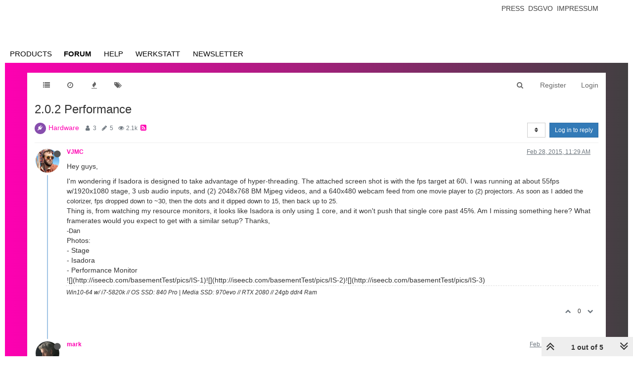

--- FILE ---
content_type: text/plain; charset=UTF-8
request_url: https://community.troikatronix.com/socket.io/?EIO=4&transport=polling&t=Pls9A_u&sid=ZZ4zDN803UrA8-7fW0l_
body_size: 96
content:
40{"sid":"vMPOHHfBHJp-xqSHW0mA"}42["checkSession",0]42["setHostname","web01"]

--- FILE ---
content_type: text/plain; charset=UTF-8
request_url: https://community.troikatronix.com/socket.io/?EIO=4&transport=polling&t=Pls9AuO
body_size: 110
content:
0{"sid":"ZZ4zDN803UrA8-7fW0l_","upgrades":["websocket"],"pingInterval":25000,"pingTimeout":20000}